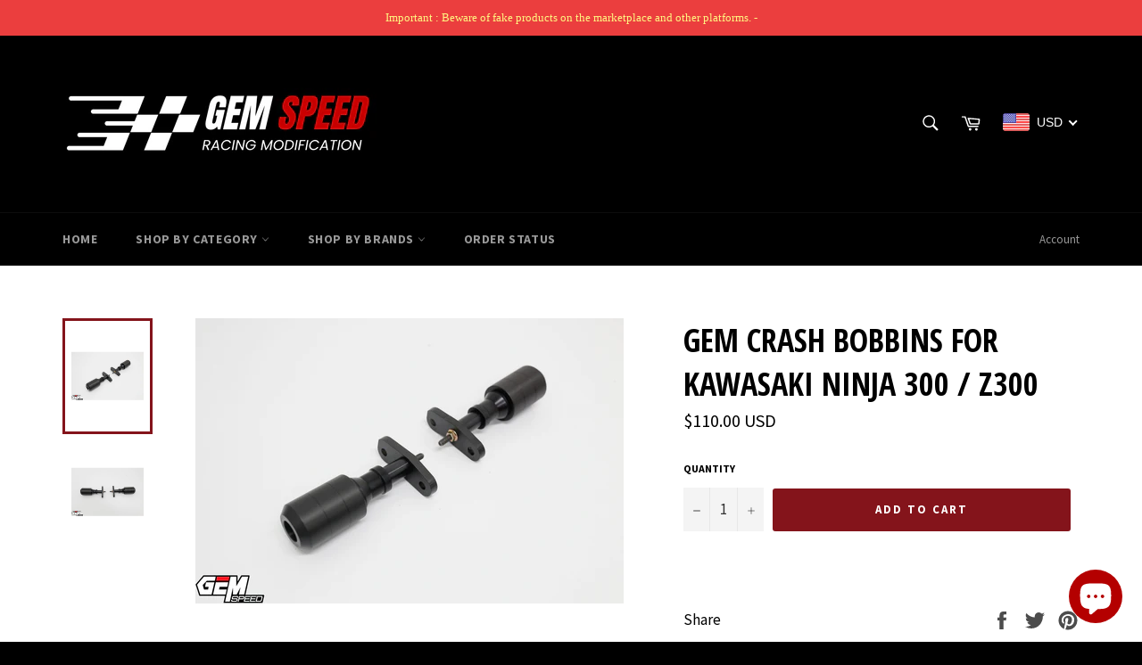

--- FILE ---
content_type: text/css;charset=UTF-8
request_url: https://blessifyinfotech.com/back-in-stock/front-script/css/widgetcss.php?version=1&shop=gem-speed-performance.myshopify.com
body_size: 6019
content:
 
.ct_main {z-index:999999!important;} 

.ct_button { padding: 10px 16px;font-size: 16px;text-align: center;cursor: pointer;outline: none;color: #FFFFFF;background-color: #D40000;border: 1px solid  #000000;border-radius: 15px;display: inline-flex;   }
.ct_button_text {margin-left:10px; display: inline;vertical-align: top;}

@media only screen and (min-width: 767px) {
	.ct_left_main {margin-left:0px;left:2%;top: 55%;transform: rotate( 
	270deg );-webkit-transform-origin: left;}
	.ct_right_main {margin-right:0px;right:2%;bottom: 55%;transform: rotate( 
	270deg );-webkit-transform-origin: right;}
	.ct_bottom_left_main {margin-bottom:0px;margin-left:0px;left:0%;bottom:0%}
	.ct_bottom_right_main {margin-bottom:0px;margin-right:0px;bottom:0%;right:0%}
	.ct_bottom_middle_main {margin-bottom:0px;bottom:0%;left:48%;}
	.ct_top_left_main {margin-top:0px;margin-left:0px;top:0%;left:0%}
	.ct_top_right_main {margin-top:0px;top:0%;margin-right:0px;right:0%}
	.ct_top_middle_main {margin-top:0px;top:0%;left:48%;}
}

@media only screen and (max-width: 767px) {
	.ct_left_main_m {margin-left:0px;left:4%;top: 60%;transform: rotate( 
	270deg );-webkit-transform-origin: left;}
	.ct_right_main_m {margin-right:0px;right:4%;bottom: 60%;transform: rotate( 270deg );-webkit-transform-origin: right;}
	.ct_bottom_left_main_m {margin-bottom:0px;margin-left:0px;left:0%;bottom:0%}
	.ct_bottom_right_main_m {margin-bottom:0px;margin-right:0px;bottom:0%;right:0%}
	.ct_bottom_middle_main_m {margin-bottom:0px;bottom:0%;width: 100%;
	text-align: center;}
	.ct_top_left_main_m {margin-top:0px;margin-left:0px;top:0%;left:0%}
	.ct_top_right_main_m {margin-top:0px;top:0%;margin-right:0px;right:0%}
	.ct_top_middle_main_m {margin-top:0px;top:0%;width: 100%;
	text-align: center;}
	.ct_button{    padding: 7px 7px;    font-size: 14px;}
	.ct_button svg {width: 20px; height: 20px;}
	}  
	.newspop-opened {overflow: hidden;}
	.newspop-opened #newsletter-signpopup {opacity: 1;visibility: visible;}

	#newsletter-signpopup.opened {opacity: 1;visibility: visible;}

	#newsletter-signpopup, #newsletter-signpopup * {font-family: 'Libre Franklin', sans-serif;}
	#newsletter-signpopup {position: fixed;top: 0;left: 0;width: 100%;height: 100%;display: -webkit-flex;display: flex;flex-wrap: wrap;background: rgba(0,0,0,0.7);padding: 30px;opacity: 0;visibility: hidden;transition: all 0.3s ease-in-out;overflow: hidden;overflow-y: auto;z-index: 9999999999;}
	#newsletter-signpopup .newsletter-signbox {width: 720px;max-width: 100%;min-height: 400px;display: -webkit-flex;display: flex;background: #FFF;border-radius: 0;margin: auto;position: relative;overflow: hidden;z-index: 1;}
	#newsletter-signpopup .newsletter-signbox img {position: absolute;top: 0;left: 0;width: 50%;height: 100%;object-fit: contain;}
	#newsletter-signpopup .news-signpop-close {position: absolute;top: 0;right: 0;width: 50px;height: 50px;z-index: 9;}
	#newsletter-signpopup .news-signpop-close svg {width: 14px;height: 14px;display: block;margin: 18px;}
	#newsletter-signpopup .news-popup-image {width: 50%;float: left;flex: 0 0 auto;position: relative;}
	#newsletter-signpopup .news-popup-image img {width: 100%;height: 100%;display: block;object-fit: contain;}
	#newsletter-signpopup .news-pttrn-ele {position: absolute;top: 0;left: 0;right: 0;bottom: 0;clip-path: polygon(0 0,0 150%,50% 0);background: #FFE6E2;z-index: -1;pointer-events: none;}
	#newsletter-signpopup .news-itxt-content {padding: 60px 40px;margin: auto ;}
	#newsletter-signpopup .news-itxt-content h2 {font-size: 30px;line-height: 1.1;font-weight: bold;color: #111;padding: 0;margin-bottom: 12px;letter-spacing: normal;text-transform: none;}
	#newsletter-signpopup .news-itxt-content p {font-size: 15px;line-height: 1.4;margin-bottom: 30px;}
	#newsletter-signpopup form {margin: 0;}
	#newsletter-signpopup form input[type="email"] {width: 100%;height: 52px;flex: 1 1 auto;font-size: 15px;line-height: 20px;letter-spacing: normal;padding: 15px 20px;margin: 0 0 20px;background: transparent;color: #111;border: 1px solid #ccc;box-shadow: none;border-radius: 6px;outline: none;}
	#newsletter-signpopup form #exoNotifySubmit {width: 100%;height: 50px;cursor: pointer; font-size: 15px;font-weight: bold;line-height: 20px;letter-spacing: normal;padding: 15px 20px;margin: 0;background: #f95757;color: #FFF;border: 0;box-shadow: none;border-radius: 6px;outline: none;box-shadow: none;-webkit-appearance: none;-moz-appearance: none;appearance: none;cursor:pointer}
	.news-signform-wrap form input[type="email"].error{ border: 1px solid red;}

	#newsletter-signpopup form input[type="email"]::-webkit-input-placeholder {color: #111;opacity: 1;}
	#newsletter-signpopup form input[type="email"]:-moz-placeholder,
	#newsletter-signpopup form input[type="email"]::-moz-placeholder {color: #111;opacity: 1;}
	#newsletter-signpopup form input[type="email"]:-ms-input-placeholder {color: #111;opacity: 1;}

	/* newsletter popup v2 */
	#newsletter-signpopup.v2 .newsletter-signbox {width: 680px;background: #151515;border-radius: 12px;}
	#newsletter-signpopup.v2 .news-signpop-close {background: #000;}
	#newsletter-signpopup.v2 .news-signpop-close svg {fill: #FFF;}
	#newsletter-signpopup.v2 .news-popup-image {width: 42%;min-height: 420px;margin: 20px 0 20px 20px;border-radius: 12px;overflow: hidden;}
	#newsletter-signpopup.v2 .news-popup-image img {object-fit: cover;}
	#newsletter-signpopup.v2 .news-pttrn-ele {display: none;}
	#newsletter-signpopup.v2 .news-itxt-content h2, #newsletter-signpopup.v2 .news-itxt-content p {color: #FFF;}
	/*#newsletter-signpopup.v2 form input[type="email"] {color: #FFF;}*/
	#newsletter-signpopup.v2 form #exoNotifySubmit {background: #FFF;color: #151515;}

	#newsletter-signpopup.v2 form input[type="email"]::-webkit-input-placeholder {color: #FFF;}
	#newsletter-signpopup.v2 form input[type="email"]:-moz-placeholder,
	#newsletter-signpopup.v2 form input[type="email"]::-moz-placeholder {color: #FFF;}
	#newsletter-signpopup.v2 form input[type="email"]:-ms-input-placeholder {color: #FFF;}

	/* newsletter popup v3 */
	#newsletter-signpopup.v3 .newsletter-signbox {width: 620px;min-height: 380px;border-radius: 15px;}
	#newsletter-signpopup.v3 .news-signpop-close svg {fill: #FFF;}
	#newsletter-signpopup.v3 .news-pttrn-ele {clip-path: none;background: #151515;opacity: 0.6;z-index: 0;}
	#newsletter-signpopup.v3 .news-popup-image {position: absolute;top: 0;left: 0;width: 100%;height: 100%;border-radius: 12px;overflow: hidden;z-index: -1;}
	#newsletter-signpopup.v3 .news-popup-image img {object-fit: cover;}
	#newsletter-signpopup.v3 .news-itxt-content {max-width: 480px;text-align: center;z-index: 1;}
	#newsletter-signpopup.v3 .news-itxt-content h2, #newsletter-signpopup.v3 .news-itxt-content p {color: #FFF;}
	#newsletter-signpopup.v3 form input[type="email"] {background: #FFF;border-color: #FFF;}
	#newsletter-signpopup.v3 form #exoNotifySubmit {background: #151515;}

	/* newsletter popup v4 */
	#newsletter-signpopup.v4 .newsletter-signbox {width: 450px;min-height: 380px;flex-direction: column;border-radius: 15px;background: #ffffff;}
	#newsletter-signpopup.v4 .news-signpop-close {top: 25px;right: 25px;width: 40px;height: 40px;background: #151515;border-radius: 9px;}
	#newsletter-signpopup.v4 .news-signpop-close svg {width: 12px;height: 12px;fill: #FFF;margin: 14px;}
	#newsletter-signpopup.v4 .news-pttrn-ele {display: none;}
	#newsletter-signpopup.v4 .news-popup-image {width: auto;height: 250px;flex: 1 1 auto;margin: 15px 15px 0;border-radius: 12px;overflow: hidden;en;}
	#newsletter-signpopup.v4 .news-popup-image img {object-fit: cover;opacity:1}
	#newsletter-signpopup.v4 .news-itxt-content {max-width: 100%;padding: 30px;}
	#newsletter-signpopup.v4 form #exoNotifySubmit {background: #151515;color: #FFF;}

	/* newsletter popup v5 */
	#newsletter-signpopup.v5 .newsletter-signbox {width: 420px;min-height: 380px;}
	#newsletter-signpopup.v5 .news-signpop-close svg {width: 12px;height: 12px;fill: #FFF;margin: 19px;}
	#newsletter-signpopup.v5 .news-pttrn-ele {clip-path: none;background: #000;opacity: 0.6;z-index: 0;}
	#newsletter-signpopup.v5 .news-popup-image {position: absolute;top: 0;left: 0;width: 100%;height: 100%;z-index: -1;}
	#newsletter-signpopup.v5 .news-popup-image img {object-fit: cover;}
	#newsletter-signpopup.v5 .news-itxt-content {width: auto;background: rgba(255, 255, 255, .15);flex: 1 1 auto;padding: 30px;margin: 220px 15px 15px;backdrop-filter: blur(20px);z-index: 1;}
	#newsletter-signpopup.v5 .news-itxt-content h2 {font-size: 24px;color: #FFF;}
	#newsletter-signpopup.v5 .news-itxt-content p {color: #FFF;margin-bottom: 10px;}
	#newsletter-signpopup.v5 form input[type="email"] {color: #FFF;border: 0;padding-left: 0;padding-right: 0;border-bottom: 1px solid #FFF;border-radius: 0;}
	#newsletter-signpopup.v5 form #exoNotifySubmit {background: #151515;color: #FFF;border-radius: 0;}

	#newsletter-signpopup.v5 form input[type="email"]::-webkit-input-placeholder {color: #FFF;}
	#newsletter-signpopup.v5 form input[type="email"]:-moz-placeholder,
	#newsletter-signpopup.v5 form input[type="email"]::-moz-placeholder {color: #FFF;}
	#newsletter-signpopup.v5 form input[type="email"]:-ms-input-placeholder {color: #FFF;}

	#newsletter-signbar, #newsletter-signbar * {font-family: 'Libre Franklin', sans-serif;}
	#newsletter-signbar {position: fixed;bottom: 0;left: 0;width: 100%;display: -webkit-flex;display: flex;background: #FFF;box-shadow: 0 0 12px rgb(0,0,0,0.2);transform: translate3d(0, 100%, 0);transition: all 0.3s ease-in-out;z-index: 999999999;}
	#newsletter-signbar.showtop {top: 0;bottom: auto;transform: translate3d(0, -100%, 0);}
	#newsletter-signbar .news-pttrn-ele {display: none;position: absolute;top: 10px;left: 20px;width: 45%;max-width: 620px;height: 100%;clip-path: polygon(0 0,0 100%,100% 100%,90% 0);background: #f95757;opacity: 0.5;z-index: -1;}
	#newsletter-signbar .newsletter-signtxt {max-width: 45%;display: -webkit-flex;display: flex;flex-direction: column;justify-content: center;flex: 0 0 auto;background: transparent no-repeat center/cover;padding: 20px 30px;margin: 0;}
	#newsletter-signbar .newsletter-signtxt h6 {font-size: 25px;font-weight: bold;line-height: 1;letter-spacing: normal;color: #111;margin: 0;padding: 0;text-transform: uppercase;}
	#newsletter-signbar .newsletter-signtxt p {font-size: 14px;font-weight: normal;line-height: 1.2;letter-spacing: normal;color: #111;margin: 7px 0 0;padding: 0;text-transform: none;}
	#newsletter-signbar .newsletter-signform {max-width: 520px;width: 65%;flex: 0 1 auto;padding: 14px 30px;margin: auto;}
	#newsletter-signbar .newsletter-signform form {display: -webkit-flex;display: flex;position: relative;}
	#newsletter-signbar .newsletter-signform input[type="email"] {width: 100%;min-width: 0;height: 50px;flex: 1 1 auto;font-size: 15px;line-height: 24px;letter-spacing: normal;padding: 12px 20px;margin: 0;background: #FFF;color: #111;border: 1px solid #a9a9a9;box-shadow: none;border-radius: 6px;outline: none;}
	#newsletter-signbar .newsletter-signform #exoNotifySubmit {width: auto;height: 50px;flex: 0 0 auto;font-size: 14px;font-weight: bold;line-height: 20px;letter-spacing: normal;padding: 15px 25px;margin: 0;background: #111;color: #fff;border: 0;box-shadow: none;border-radius: 6px;margin-left: 10px;outline: none;-webkit-appearance: none;-moz-appearance: none;appearance: none;cursor:pointer}
	#newsletter-signbar .news-error {position: absolute;bottom: 0;left: 0;font-size: 12px;line-height: 18px;color: red;padding: 0 20px;white-space: nowrap;text-overflow: ellipsis;overflow: hidden;}
	#newsletter-signbar .news-signbar-close {width: 38px;height: 38px;flex: 0 0 auto;background: #111;margin: auto 20px auto 0;border-radius: 6px;}
	#newsletter-signbar .news-signbar-close svg {width: 12px;height: 12px;fill: #FFF;display: block;margin: 13px;outline: none;}

	#newsletter-signbar .newsletter-signform input[type="email"]::-webkit-input-placeholder {color: #111;opacity: 1;}
	#newsletter-signbar .newsletter-signform input[type="email"]:-moz-placeholder,
	#newsletter-signbar .newsletter-signform input[type="email"]::-moz-placeholder {color: #111;opacity: 1;}
	#newsletter-signbar .newsletter-signform input[type="email"]:-ms-input-placeholder {color: #111;opacity: 1;}
	.newsbar-opened #newsletter-signbar, .newsbar-opened #newsletter-signbar.showtop {transform: translate3d(0, 0, 0);}

	/* newsletter bar v1 */
	#newsletter-signbar.v1 {background: #FFE6E2;overflow: hidden;}
	#newsletter-signbar.v1 .news-pttrn-ele {display: block;}
	#newsletter-signbar.v1 .newsletter-signtxt {width: 45%;max-width: 620px;background-color: #f95757;clip-path: polygon(0 0,0 100%,100% 100%,90% 0);}
	#newsletter-signbar.v1 .newsletter-signtxt h6 {color: #FFF;}
	#newsletter-signbar.v1 .newsletter-signform form {background: #ffffff;border: 1px solid #333;border-radius: 6px;box-shadow: 3px 3px 0 0 #333;}
	#newsletter-signbar.v1 .newsletter-signform input[type="email"] {border: 0;border-radius: 6px;}
	#newsletter-signbar.v1 .newsletter-signform #exoNotifySubmit {background: transparent;color: #111;border-radius: 0 4px 4px 0;}
	#newsletter-signbar.v1 .news-signbar-close {width: 40px;height: 40px;background: #FFF;border-radius: 6px;border: 1px solid #333;box-shadow: 3px 3px 0 0 #333;}
	#newsletter-signbar.v1 .news-signbar-close svg {fill: #111;margin: 13px;}

	/* newsletter bar v2 */
	#newsletter-signbar.v2 {background: #fafbf6;}
	#newsletter-signbar.v2 .newsletter-signtxt h6 {margin: auto 0;color: #111;text-shadow: 2px 2px #edbeab;}
	#newsletter-signbar.v2 .news-pttrn-ele{background: transparent;}
	/* newsletter bar v3 */
	#newsletter-signbar.v3 {background: #151515;flex-direction: column;}
	#newsletter-signbar.v3 .news-signbar-close {position: absolute;top: 5px;right: 5px;background: transparent;border-radius: 0;margin: 0;}
	#newsletter-signbar.v3 .news-signbar-close svg {fill: #FFF;}
	#newsletter-signbar.v3 .newsletter-signtxt {width: 100%;max-width: 680px;padding: 20px 20px 10px;text-align: center;margin: auto;}
	#newsletter-signbar.v3 .newsletter-signtxt h6 {font-size: 20px;color: #FFF;}
	#newsletter-signbar.v3 .newsletter-signtxt p {color: #FFF;}
	#newsletter-signbar.v3 .newsletter-signform {max-width: 480px;width: 100%;padding: 0 20px 20px;}
	#newsletter-signbar.v3 .newsletter-signform form {border-bottom: 1px solid #FFF;}
	#newsletter-signbar.v3 .newsletter-signform input[type="email"] {height: 42px;background: transparent;color: #FFF;border: 0;padding: 9px 15px 9px 0;}
	#newsletter-signbar.v3 .newsletter-signform #exoNotifySubmit {height: 42px;background: transparent;color: #FFF;border: 0;padding: 9px 0;margin: 0;}
	#newsletter-signbar.v3 .news-error {top: 100%;bottom: auto;left: 0;padding: 0;}

	#newsletter-signbar.v3 form input[type="email"]::-webkit-input-placeholder {color: #FFF;}
	#newsletter-signbar.v3 form input[type="email"]:-moz-placeholder,
	#newsletter-signbar.v3 form input[type="email"]::-moz-placeholder {color: #FFF;}
	#newsletter-signbar.v3 form input[type="email"]:-ms-input-placeholder {color: #FFF;}

	/* newsletter bar v4 */
	#newsletter-signbar.v4 {background: #ffd400;}
	#newsletter-signbar.v4 .news-signbar-close {background: transparent;border-radius: 0;margin: 0;}
	#newsletter-signbar.v4 .news-signbar-close svg {fill: #111;}
	#newsletter-signbar.v4 .newsletter-signtxt {padding: 17px 30px 15px;}
	#newsletter-signbar.v4 .newsletter-signtxt h6 {font-size: 20px;}
	#newsletter-signbar.v4 .newsletter-signform {padding: 12px 30px;}
	#newsletter-signbar.v4 .newsletter-signform form {background: #111;}
	#newsletter-signbar.v4 .newsletter-signform input[type="email"] {height: 58px;padding: 17px 20px;background: #151515;color: #fff;border: 0;border-radius: 0;}
	#newsletter-signbar.v4 .newsletter-signform #exoNotifySubmit {height: 50px;font-weight: bold;background: #FFF;color: #151515;padding: 15px 25px;margin: 4px;border: 0;border-radius: 0;}
	#newsletter-signbar.v4 .news-error {bottom: 3px;}

	#newsletter-signbar.v4 form input[type="email"]::-webkit-input-placeholder {color: #FFF;}
	#newsletter-signbar.v4 form input[type="email"]:-moz-placeholder,
	#newsletter-signbar.v4 form input[type="email"]::-moz-placeholder {color: #FFF;}
	#newsletter-signbar.v4 form input[type="email"]:-ms-input-placeholder {color: #FFF;}

	#newsletter-success-pop, #newsletter-success-pop * {font-family: 'Libre Franklin', sans-serif;}
	#newsletter-success-pop {display: none; position: fixed;top: 0;left: 0;width: 100%;height: 100%;background: rgba(0,0,0,0.7);padding: 30px;opacity: 0;visibility: visible;transition: all 0.3s ease-in-out;overflow: hidden;overflow-y: auto;z-index: 9999999999;}
	#newsletter-success-pop .news-success-popbx {width: 500px;max-width: 100%;min-height: 300px;display: -webkit-flex;display: flex;background: #FFF;border-radius: 0;margin: auto;position: relative;overflow: hidden;z-index: 1;}
	#newsletter-success-pop .news-successpop-close {position: absolute;top: 0;right: 0;width: 50px;height: 50px;z-index: 9;}
	#newsletter-success-pop .news-successpop-close svg {width: 14px;height: 14px;display: block;margin: 18px;}
	#newsletter-success-pop .news-success-img {width: 50%;flex: 0 0 auto;}
	#newsletter-success-pop .news-success-img img {width: 100%;height: 100%;display: block;}
	#newsletter-success-pop .news-success-txt {width: 100%;display: -webkit-flex;display: flex;flex-direction: column;justify-content: center;padding: 60px 30px;text-align: center;background: #ffffff;}
	#newsletter-success-pop .news-success-txt h2 {font-size: 35px;line-height: 1.1;font-weight: bold;color: #f36c6c;padding: 0;margin-bottom: 20px;letter-spacing: normal;text-transform: none;}
	#newsletter-success-pop .news-success-txt h3 {font-size: 20px;line-height: 1.1;font-weight: bold;color: #111;padding: 0;margin-bottom: 10px;letter-spacing: normal;text-transform: none;}
	#newsletter-success-pop .news-success-txt p {font-size: 14px;line-height: 1.4;color: #111;letter-spacing: normal;padding: 0;margin: 0;}
	.success-pop-opened {overflow: hidden;}
	.success-pop-opened #newsletter-success-pop {opacity: 1;visibility: visible;display: -webkit-flex;display: flex;flex-wrap: wrap;}

	/* newsletter bar */
	#newsletter-signbar.opened, #newsletter-signbar.opened.showtop {transform: translate3d(0, 0, 0);}

	#newsletter-signbar, #newsletter-signbar * {font-family: 'Libre Franklin', sans-serif;}
	#newsletter-signbar {position: fixed;bottom: 0;left: 0;width: 100%;display: -webkit-flex;display: flex;background: #FFF;box-shadow: 0 0 12px rgb(0,0,0,0.2);transform: translate3d(0, 100%, 0);transition: all 0.3s ease-in-out;z-index: 999999999;}
	#newsletter-signbar.showtop {top: 0;bottom: auto;transform: translate3d(0, -100%, 0);}
	#newsletter-signbar .news-pttrn-ele {display: none;position: absolute;top: 10px;left: 20px;width: 45%;max-width: 620px;height: 100%;clip-path: polygon(0 0,0 100%,100% 100%,90% 0);background: #f95757;opacity: 0.5;z-index: -1;}
	#newsletter-signbar .newsletter-signtxt {max-width: 45%;display: -webkit-flex;display: flex;flex-direction: column;justify-content: center;flex: 0 0 auto;background: transparent no-repeat center/cover;padding: 20px 30px;margin: 0;}
	#newsletter-signbar .newsletter-signtxt h6 {font-size: 25px;font-weight: bold;line-height: 1;letter-spacing: normal;color: #111;margin: 0;padding: 0;text-transform: uppercase;}
	#newsletter-signbar .newsletter-signtxt p {font-size: 14px;font-weight: normal;line-height: 1.2;letter-spacing: normal;color: #111;margin: 7px 0 0;padding: 0;text-transform: none;}
	#newsletter-signbar .newsletter-signform {max-width: 520px;width: 65%;flex: 0 1 auto;padding: 14px 30px;margin: auto;}
	#newsletter-signbar .newsletter-signform form {display: -webkit-flex;display: flex;position: relative;}
	#newsletter-signbar .newsletter-signform input[type="email"] {width: 100%;min-width: 0;height: 50px;flex: 1 1 auto;font-size: 15px;line-height: 24px;letter-spacing: normal;padding: 12px 20px;margin: 0;background: #FFF;color: #111;border: 1px solid #a9a9a9;box-shadow: none;border-radius: 6px;outline: none;}
	#newsletter-signbar .newsletter-signform input[type="submit"] {width: auto;height: 50px;flex: 0 0 auto;font-size: 14px;font-weight: bold;line-height: 20px;letter-spacing: normal;padding: 15px 25px;margin: 0;background: #111;color: #fff;border: 0;box-shadow: none;border-radius: 6px;margin-left: 10px;outline: none;-webkit-appearance: none;-moz-appearance: none;appearance: none;cursor:pointer}
	#newsletter-signbar .news-error {position: absolute;bottom: 0;left: 0;font-size: 12px;line-height: 18px;color: red;padding: 0 20px;white-space: nowrap;text-overflow: ellipsis;overflow: hidden;}
	#newsletter-signbar .news-signbar-close {width: 38px;height: 38px;flex: 0 0 auto;background: #111;margin: auto 20px auto 0;border-radius: 6px;}
	#newsletter-signbar .news-signbar-close svg {width: 12px;height: 12px;fill: #FFF;display: block;margin: 13px;outline: none;}

	#newsletter-signbar .newsletter-signform input[type="email"]::-webkit-input-placeholder {color: #111;opacity: 1;}
	#newsletter-signbar .newsletter-signform input[type="email"]:-moz-placeholder,
	#newsletter-signbar .newsletter-signform input[type="email"]::-moz-placeholder {color: #111;opacity: 1;}
	#newsletter-signbar .newsletter-signform input[type="email"]:-ms-input-placeholder {color: #111;opacity: 1;}

	/* newsletter bar v1 */
	#newsletter-signbar.v1 {background: #FFE6E2;overflow: hidden;}
	#newsletter-signbar.v1 .news-pttrn-ele {display: block;}
	#newsletter-signbar.v1 .newsletter-signtxt {width: 45%;max-width: 620px;background-color: #f95757;clip-path: polygon(0 0,0 100%,100% 100%,90% 0);}
	#newsletter-signbar.v1 .newsletter-signtxt h6 {color: #FFF;}
	#newsletter-signbar.v1 .newsletter-signform form {background: #ffffff;border: 1px solid #333;border-radius: 6px;box-shadow: 3px 3px 0 0 #333;}
	#newsletter-signbar.v1 .newsletter-signform input[type="email"] {border: 0;border-radius: 6px;}
	#newsletter-signbar.v1 .newsletter-signform input[type="submit"] {background: transparent;color: #111;border-radius: 0 4px 4px 0;}
	#newsletter-signbar.v1 .news-signbar-close {width: 40px;height: 40px;background: #FFF;border-radius: 6px;border: 1px solid #333;box-shadow: 3px 3px 0 0 #333;}
	#newsletter-signbar.v1 .news-signbar-close svg {fill: #111;margin: 13px;}

	/* newsletter bar v2 */
	#newsletter-signbar.v2 {background: #fafbf6;}
	#newsletter-signbar.v2 .newsletter-signtxt h6 {margin: auto 0;color: #111;text-shadow: 2px 2px #edbeab;}

	/* newsletter bar v3 */
	#newsletter-signbar.v3 {background: #151515;flex-direction: column;}
	#newsletter-signbar.v3 .news-signbar-close {position: absolute;top: 5px;right: 5px;background: transparent;border-radius: 0;margin: 0;}
	#newsletter-signbar.v3 .news-signbar-close svg {fill: #FFF;}
	#newsletter-signbar.v3 .newsletter-signtxt {width: 100%;max-width: 680px;padding: 20px 20px 10px;text-align: center;margin: auto;}
	#newsletter-signbar.v3 .newsletter-signtxt h6 {font-size: 20px;color: #FFF;}
	#newsletter-signbar.v3 .newsletter-signtxt p {color: #FFF;}
	#newsletter-signbar.v3 .newsletter-signform {max-width: 480px;width: 100%;padding: 0 20px 20px;}
	#newsletter-signbar.v3 .newsletter-signform form {border-bottom: 1px solid #FFF;}
	#newsletter-signbar.v3 .newsletter-signform input[type="email"] {height: 42px;background: transparent;color: #FFF;border: 0;padding: 9px 15px 9px 0;}
	#newsletter-signbar.v3 .newsletter-signform input[type="submit"] {height: 42px;background: transparent;color: #FFF;border: 0;padding: 9px 0;margin: 0;}
	#newsletter-signbar.v3 .news-error {top: 100%;bottom: auto;left: 0;padding: 0;}

	#newsletter-signbar.v3 form input[type="email"]::-webkit-input-placeholder {color: #FFF;}
	#newsletter-signbar.v3 form input[type="email"]:-moz-placeholder,
	#newsletter-signbar.v3 form input[type="email"]::-moz-placeholder {color: #FFF;}
	#newsletter-signbar.v3 form input[type="email"]:-ms-input-placeholder {color: #FFF;}

	/* newsletter bar v4 */
	#newsletter-signbar.v4 {background: #ffd400;}
	#newsletter-signbar.v4 .news-signbar-close {background: transparent;border-radius: 0;margin: 0;}
	#newsletter-signbar.v4 .news-signbar-close svg {fill: #111;}
	#newsletter-signbar.v4 .newsletter-signtxt {padding: 17px 30px 15px;}
	#newsletter-signbar.v4 .newsletter-signtxt h6 {font-size: 20px;}
	#newsletter-signbar.v4 .newsletter-signform {padding: 12px 30px;}
	#newsletter-signbar.v4 .newsletter-signform form {background: #111;}
	#newsletter-signbar.v4 .newsletter-signform input[type="email"] {height: 58px;padding: 17px 20px;background: #151515;color: #fff;border: 0;border-radius: 0;}
	#newsletter-signbar.v4 .newsletter-signform input[type="submit"] {height: 50px;background: #FFF;color: #151515;padding: 15px 25px;margin: 4px;border: 0;border-radius: 0;}
	#newsletter-signbar.v4 .news-error {bottom: 3px;}

	#newsletter-signbar.v4 form input[type="email"]::-webkit-input-placeholder {color: #FFF;}
	#newsletter-signbar.v4 form input[type="email"]:-moz-placeholder,
	#newsletter-signbar.v4 form input[type="email"]::-moz-placeholder {color: #FFF;}
	#newsletter-signbar.v4 form input[type="email"]:-ms-input-placeholder {color: #FFF;}

	@media only screen and (min-width: 768px) and (max-width: 992px) {
	#newsletter-signbar .newsletter-signtxt {padding: 20px;}
	#newsletter-signbar .newsletter-signtxt h6 {font-size: 20px;}
}

@media only screen and (max-width: 767px) {
	#newsletter-signpopup {padding: 12px;}
	#newsletter-signpopup .newsletter-signbox {width: 480px;min-height: 360px;flex-direction: column;}
	#newsletter-signpopup .news-signpop-close {top: 10px;right: 10px;width: 34px;height: 34px;background: rgb(249 87 87);border-radius: 4px;}
	#newsletter-signpopup .news-signpop-close svg {width: 12px;height: 12px;fill: #fff;margin: 11px;}
	#newsletter-signpopup .news-pttrn-ele {clip-path: polygon(0 0,0 320px,100% 180px,100% 0);}
	#newsletter-signpopup .news-popup-image {width: 100%;height: 240px;}
	#newsletter-signpopup .news-itxt-content {width: 100%;padding: 25px;}
	#newsletter-signpopup .news-itxt-content h2 {font-size: 23px;margin-bottom: 10px;}
	#newsletter-signpopup .news-itxt-content p {font-size: 14px;margin-bottom: 25px;}
	#newsletter-signpopup form input[type="email"] {height: 50px;font-size: 14px;padding: 14px 20px;margin: 0 0 15px;}
	#newsletter-signpopup form #exoNotifySubmit {height: 48px;font-size: 14px;padding: 14px 20px;}

	#newsletter-signbar.v1 .news-pttrn-ele {position: absolute;top: auto;bottom: 0;left: 0;right: 0;min-width: 100%;height: 45px;clip-path: none;background: #f95757;}
	#newsletter-signbar.v1 .newsletter-signtxt {background-color: transparent;clip-path: none;}
	#newsletter-signbar.v1 .newsletter-signtxt h6 {color: #111;}

	#newsletter-signpopup.v2 .newsletter-signbox {width: 420px;}
	#newsletter-signpopup.v2 .news-signpop-close {top: 25px;right: 25px;background: rgba(255, 255, 255, .5);}
	#newsletter-signpopup.v2 .news-signpop-close svg {fill: #151515;}
	#newsletter-signpopup.v2 .news-popup-image {width: calc(100% - 30px);min-height: 290px;margin: 15px 15px 0;}

	#newsletter-signpopup.v3 .news-signpop-close {background: rgba(121, 121, 121, .5);}
	#newsletter-signpopup.v3 .news-signpop-close svg {fill: #FFF;}
	#newsletter-signpopup.v3 .news-itxt-content {flex: 0 0 auto;margin: auto;}
	#newsletter-signpopup.v3 .news-itxt-content h2 {font-size: 27px;}

	#newsletter-signpopup.v4 .newsletter-signbox {width: 420px;}
	#newsletter-signpopup.v4 .news-signpop-close {top: 15px;right: 15px;width: 34px;height: 34px;border-radius: 4px;}
	#newsletter-signpopup.v4 .news-signpop-close svg {width: 12px;height: 12px;margin: 11px;}
	#newsletter-signpopup.v4 .news-popup-image {height: 270px;margin: 0;border-radius: 12px 12px 0 0;}
	#newsletter-signpopup.v4 .news-itxt-content {padding: 25px;}

	#newsletter-signpopup.v5 .news-signpop-close {background: transparent;}
	#newsletter-signpopup.v5 .news-signpop-close svg {margin: 11px;}
	#newsletter-signpopup.v5 .news-itxt-content {padding: 25px;margin: 200px 15px 15px;}

	#newsletter-signbar {flex-direction: column;}
	#newsletter-signbar .newsletter-signtxt {min-width: 100%;padding: 25px 20px 0;}
	#newsletter-signbar .newsletter-signtxt h6 {font-size: 20px;white-space: normal;}
	#newsletter-signbar .newsletter-signform {min-width: 100%;padding: 20px;}
	#newsletter-signbar .news-signbar-close {position: absolute;top: 0;right: 0;width: 34px;height: 34px;background: transparent;box-shadow: none;border: 0;border-radius: 0;margin: 0;}
	#newsletter-signbar .news-signbar-close svg {width: 12px;height: 12px;margin: 11px;fill: #111;}
	#newsletter-signbar .newsletter-signform input[type="email"] {font-size: 14px;height: 48px;line-height: 20px;padding: 13px 20px;}
	#newsletter-signbar .newsletter-signform #exoNotifySubmit {font-size: 13px;height: 48px;line-height: 20px;padding: 13px 20px;}   

	#newsletter-signbar.v1 .news-signbar-close {width: 38px;height: 38px;background: transparent;border-radius: 0;border: 0;box-shadow: none;}

	#newsletter-signbar.v4 .newsletter-signtxt {padding: 25px 20px 20px;}
	#newsletter-signbar.v4 .newsletter-signform {padding: 0 20px 20px;}
	#newsletter-signbar.v4 .newsletter-signform input[type="email"] {height: 54px;}
	#newsletter-signbar.v4 .newsletter-signform #exoNotifySubmit {height: 46px;padding: 13px 20px;margin: 4px;}

	#newsletter-success-pop {padding: 12px;}
	#newsletter-success-pop .news-success-popbx {width: 380px;flex-direction: column;}
	#newsletter-success-pop .news-successpop-close svg {width: 12px;height: 12px;margin: 18px;}
	#newsletter-success-pop .news-success-img {width: 100%;height: 240px;}
	#newsletter-success-pop .news-success-txt {width: 100%;padding: 45px 25px;}
	#newsletter-success-pop .news-success-txt h2 {font-size: 30px;}
}

@media only screen and (max-width: 359px) {
	#newsletter-signpopup .news-itxt-content {padding: 20px;}
	#newsletter-signpopup .news-itxt-content h2 {font-size: 21px;}
	#newsletter-signpopup form input[type="email"] {height: 48px;padding: 13px 20px;}

	#newsletter-signpopup.v2 .news-popup-image {min-height: 270px;}
	#newsletter-signpopup.v4 .news-itxt-content {padding: 20px;}
	#newsletter-signpopup.v5 .news-itxt-content {padding: 25px;margin: 200px 0 0;}
}
.news-error{color: red;}
.btnDisabled {pointer-events:none}

.back-instock-notify {
	width: 100%;
	padding: 20px;
	margin: 20px 0;
	border: 1px solid #ccc;
	text-align: left;
	box-sizing: border-box;
}

.back-instock-notify.text-center,
.back-instock-notify.text-center .back-instock-header h2,
.back-instock-notify.text-center .back-instock-header .back-instock-rte,
.back-instock-notify.text-center .instock-notify-msg,
.back-instock-notify.text-center .instock-notify-form input[type="email"] {
	text-align: center;
}

.back-instock-notify.text-right,
.back-instock-notify.text-right .back-instock-header h2,
.back-instock-notify.text-right .back-instock-header .back-instock-rte,
.back-instock-notify.text-right .instock-notify-msg,
.back-instock-notify.text-right .instock-notify-form input[type="email"] {
	text-align: right;
}

.back-instock-notify .back-instock-header {
	margin-bottom: 15px;
}

.back-instock-notify .back-instock-header h2 {
	font-size: 21px;
	line-height: 1.15;
	text-align: left;
	margin: 0 0 7px;
}

.back-instock-notify .back-instock-header .back-instock-rte {
	font-size: 14px;
	line-height: 1.5;
	text-align: left;
}

.back-instock-notify .instock-notify-form input[type="email"] {
    width: 100%;
    height: auto;
    min-height: 44px;
    font-family: inherit;
    font-size: 15px;
    font-weight: 400;
    line-height: 1.25;
    padding: 10px 15px;
    color: #000;
    border: 1px solid #ccc;
    border-radius: 0;
    text-align: left;
    text-transform: none;
    outline: none;
    -webkit-appearance: none;
    -moz-appearance: none;
    appearance: none;
    box-sizing: border-box;
}

.back-instock-notify .instock-notify-form input[type="email"]:focus {
	outline: none;
}

.back-instock-notify .instock-notify-form .instock-notify-btn {
    width: 100%;
    height: auto;
    min-height: 44px;
    display: block;
    font-size: 14px;
    font-weight: 400;
    line-height: 1.5;
    background: #000;
    color: #FFF;
    padding: 10px 15px;
    margin: 10px 0 0;
    border: 1px solid #000;
    -webkit-appearance: none;
    -moz-appearance: none;
    appearance: none;
    text-align: center;
    text-transform: uppercase;
    text-decoration: none;
    box-shadow: none;
    box-sizing: border-box;
    outline: none;
    cursor: pointer;
}

.back-instock-notify .instock-notify-msg {
    font-size: 14px;
    line-height: 1.5;
    margin: 10px 0 0;
    text-align: left;
}

.back-instock-notify .instock-notify-msg.news-error {
    color: red;
}

.back-instock-notify .instock-notify-msg.news-success {
    color: green;
}
.back-instock-notify.v7{position:relative;}

@media only screen and (max-width: 749px) {
	.back-instock-notify .back-instock-header h2 {
		font-size: 18px;
	}

	.back-instock-notify .back-instock-header .back-instock-rte,
	.back-instock-notify .instock-notify-msg {
		font-size: 13px;
	}

	.back-instock-notify .instock-notify-form input[type="email"] {
		min-height: 42px;
		font-size: 14px;
	}

	.back-instock-notify .instock-notify-form .instock-notify-btn {
	    min-height: 42px;
	}
}

#loaderContainer {
	display:none;
  position: absolute; /* Position the loader absolutely within the container */
  top: 0;
  left: 0;
  width: 100%;
  height: 100%;
  background-color: rgb(227 226 226 / 77%); /* Semi-transparent background */
  z-index: 9999; /* Set a high z-index to ensure it appears above other elements */
}

/* Style the loader itself (e.g., with a spinner) */
#loaderContainer::after {
  content: "";
  display: block;
  width: 40px;
  height: 40px;
  margin: auto;
  border-radius: 50%;
  border: 4px solid #ffffff;
  border-top-color: #000000;
  animation: spin 1s infinite linear;
	margin-top: 25%;
}

@keyframes spin {
  from {
    transform: rotate(0deg);
  }
  to {
    transform: rotate(360deg);
  }
}